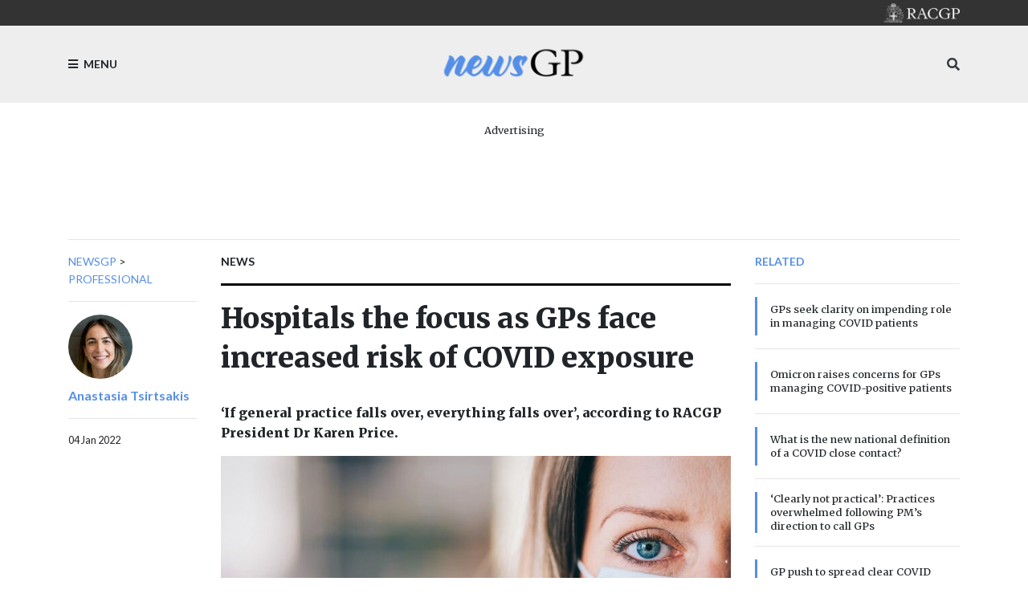

--- FILE ---
content_type: text/html; charset=utf-8
request_url: https://www1.racgp.org.au/newsgp/professional/hospitals-the-focus-as-gps-face-increased-risk-of
body_size: 24829
content:
<!DOCTYPE html PUBLIC "-//W3C//DTD XHTML 1.0 Transitional//EN" "http://www.w3.org/TR/xhtml1/DTD/xhtml1-transitional.dtd">
<html xmlns="http://www.w3.org/1999/xhtml"  lang="en" xml:lang="en">
<head id="head"><title>
	RACGP - Hospitals the focus as GPs face increased risk of COVID exposure
</title><meta http-equiv="content-type" content="text/html; charset=UTF-8" /> 
<meta http-equiv="pragma" content="no-cache" /> 
<meta http-equiv="content-style-type" content="text/css" /> 
<meta http-equiv="content-script-type" content="text/javascript" /> 
<meta charset="UTF-8" /> 
<meta name="robots" content="index, follow" />
<meta name="viewport" content="width=device-width, initial-scale=1, shrink-to-fit=no">
<link rel="stylesheet" href="https://maxcdn.bootstrapcdn.com/bootstrap/4.0.0/css/bootstrap.min.css" integrity="sha384-Gn5384xqQ1aoWXA+058RXPxPg6fy4IWvTNh0E263XmFcJlSAwiGgFAW/dAiS6JXm" crossorigin="anonymous">
<link href="https://fonts.googleapis.com/css?family=Merriweather:400,500,700,900" rel="stylesheet">
<link href="https://fonts.googleapis.com/css?family=Lato:400,500,700,900" rel="stylesheet">
<link rel="stylesheet" href="https://use.fontawesome.com/releases/v5.3.1/css/all.css" integrity="sha384-mzrmE5qonljUremFsqc01SB46JvROS7bZs3IO2EmfFsd15uHvIt+Y8vEf7N7fWAU" crossorigin="anonymous">
<link href="/App_Themes/dist/css/newsGpStyles.min.css" type="text/css" rel="stylesheet" />

<!-- Google Tag Manager -->
<script>(function(w,d,s,l,i){w[l]=w[l]||[];w[l].push({'gtm.start':
new Date().getTime(),event:'gtm.js'});var f=d.getElementsByTagName(s)[0],
j=d.createElement(s),dl=l!='dataLayer'?'&l='+l:'';j.async=true;j.src=
'https://www.googletagmanager.com/gtm.js?id='+i+dl;f.parentNode.insertBefore(j,f);
})(window,document,'script','dataLayer','GTM-NRX6TPM');</script>
<!-- End Google Tag Manager -->


<script src="https://code.jquery.com/jquery-3.2.1.slim.min.js" integrity="sha384-KJ3o2DKtIkvYIK3UENzmM7KCkRr/rE9/Qpg6aAZGJwFDMVNA/GpGFF93hXpG5KkN" crossorigin="anonymous"></script>

<!-- IF Advertising enabled -->

<script async='async' src='https://www.googletagservices.com/tag/js/gpt.js'></script>
<script>
  var googletag = googletag || {};
  googletag.cmd = googletag.cmd || [];
</script>
<script>
 googletag.cmd.push(function() {
    var desktopMapping = googletag.sizeMapping().
        addSize([0, 0], []). // default is hidden
        addSize([768, 120], [728, 90]). // Tablet or larger
        build();

    var tabletMapping = googletag.sizeMapping().
       addSize([0, 0], []). // default is hidden
       addSize([768, 120], [728, 90]). // Tablet or larger
       addSize([980, 690], []). // Desktop or larger
       build();

    var mobileMapping = googletag.sizeMapping().
        addSize([0, 0], []). // default is hidden
        addSize([320, 300], [300, 250]). // Mobile or larger
        addSize([768, 300], []). // Tablet or larger is hidden
        build();    

    var desktopTileMapping = googletag.sizeMapping().
        addSize([0, 0], []). // default is hidden
	addSize([1120, 300], [300, 250]). // Desktop
	build(); 

    var halfPageMapping = googletag.sizeMapping().
        addSize([0, 0], []). // default is hidden
    	addSize([768, 120], [300, 600]). // Tablet or larger
    	build();
   
    var multiSizeMapping = googletag.sizeMapping().
      	addSize([0, 0], []). // default is hidden
      	addSize([320, 300], [300, 250]). // Mobile or larger
      	addSize([768, 300], [728, 90]). // Tablet or larger 
      	addSize([1024, 768], [[970, 250], [728, 90]]). // Desktop or larger 
      	build();

     googletag.defineSlot('/21620509131/NewsGP-Desktop-Multisize', [[300, 250], [728, 90], [970, 90], [970, 250]], 'div-gpt-ad-1639709166978-0')
     	.defineSizeMapping(multiSizeMapping)
     	.addService(googletag.pubads());
     googletag.defineSlot('/21620509131/NewsGP-Top-Tablet-Leaderboard', [728, 90], 'div-gpt-ad-1639709652199-0')
     	.defineSizeMapping(tabletMapping)
     	.addService(googletag.pubads());
     googletag.defineSlot('/21620509131/NewsGp-Top-Mobile', [300, 250], 'div-gpt-ad-1639711889028-0')
     	.defineSizeMapping(mobileMapping)
     	.addService(googletag.pubads());

    googletag.defineSlot('/21620509131/NewsGPMobile1', [300, 250], 'div-gpt-ad-1533599830045-0')
      .defineSizeMapping(mobileMapping)
      .addService(googletag.pubads());
    /*googletag.defineSlot('/21620509131/NewsGPMobile2', [300, 250], 'div-gpt-ad-1533599830045-1')
      .defineSizeMapping(mobileMapping)
      .addService(googletag.pubads());
    googletag.defineSlot('/21620509131/NewsGPMobileSlot3', [300, 250], 'div-gpt-ad-1533599830045-2')
      .defineSizeMapping(mobileMapping)
      .addService(googletag.pubads());*/
    googletag.defineSlot('/21620509131/NewsGPSlot1', [728, 90],'div-gpt-ad-1533599830045-5')
    	.defineSizeMapping(multiSizeMapping)
     	.addService(googletag.pubads());
    googletag.defineSlot('/21620509131/NewsGPSlot2', [728, 90],'div-gpt-ad-1533599830045-3')
     	.defineSizeMapping(multiSizeMapping)
	.addService(googletag.pubads()); 
    googletag.defineSlot('/21620509131/NewsGPSlot3', [728, 90],'div-gpt-ad-1533599830045-4')
     	.defineSizeMapping(multiSizeMapping)
	.addService(googletag.pubads()); 
    googletag.defineSlot('/21620509131/NewsGPSlot4', [728, 90],'div-gpt-ad-1594869169919-0')
     	.defineSizeMapping(multiSizeMapping)
	.addService(googletag.pubads());
    googletag.defineSlot('/21620509131/NEWSGPLEADERBOARD', [728, 90], 'div-gpt-ad-1617243772992-0')
	.defineSizeMapping(desktopMapping)
	.addService(googletag.pubads());
    googletag.defineSlot('/21620509131/NEWSGPLEADERBOARD2', [728, 90], 'div-gpt-ad-1618439398494-0')
	.defineSizeMapping(desktopMapping)
	.addService(googletag.pubads());
    googletag.defineSlot('/21620509131/NEWSGPMOBILE', [300, 250], 'div-gpt-ad-1617243952460-0')
	.defineSizeMapping(mobileMapping)
	.addService(googletag.pubads());
    googletag.defineSlot('/21620509131/NEWSGP-Half-Page', [300, 600], 'div-gpt-ad-1622076437241-0')
	.defineSizeMapping(halfPageMapping)
	.addService(googletag.pubads());

    googletag.pubads().enableSingleRequest();
    googletag.pubads().collapseEmptyDivs();
    googletag.pubads().setTargeting("MembersOnly ", "False ");
    googletag.pubads().setTargeting("PageID ", "63230 ");
    googletag.enableServices();
  });
</script>

<!-- END IF Advertising enabled -->







<meta property="og:url" content="https://www1.racgp.org.au/newsgp/professional/hospitals-the-focus-as-gps-face-increased-risk-of" />
<meta property="og:title" content="newsGP - Hospitals the focus as GPs face increased risk of COVID exposure" />
<meta property="og:description" content="&lsquo;If general practice falls over, everything falls over&rsquo;, according to RACGP President Dr Karen Price." />
<meta property="og:type" content="article" />
<meta property="og:image" content="https://www1.racgp.org.au/getattachment/4083f599-57f4-4083-8382-fd3eeed211af/Hospitals-the-focus-as-GPs-face-increased-risk-of.aspx" />
<meta property="og:site_name" content="NewsGP" />
<meta name="twitter:card" content="summary_large_image" /> 
<link href="https://www1.racgp.org.au/newsgp/professional/hospitals-the-focus-as-gps-face-increased-risk-of?rss=RACGPnewsGPArticles" type="application/rss+xml" rel="alternate" title="RACGP newsGP Articles"/>

<script type="text/javascript">
	//<![CDATA[
$(document).ready(function () {
  var max = 1000;
  var messageArea = $("textarea[name$='txtMessage']");
  messageArea.keyup(function() {
    limitText(this, max);
  });
  messageArea.attr("placeholder", "Enter maximum of " + max + " characters");
});
function limitText(field, maxChar){
  var ref = $(field),
      val = ref.val();
  if ( val.length >= maxChar ){
    ref.val(function() {
      //console.log(val.substr(0, maxChar))
      alert("Maximum length of " + maxChar + " characters reached. Your message will be truncated.");
      return val.substr(0, maxChar);
    });
  }
}
//]]>
</script>
<script type="text/javascript">
	//<![CDATA[
$(document).ready(function () {
  $("[id$='lblEmail']").empty().append("Your email (not published):");
  $("[id$='txtEmailInput']").prop('readonly',true);
  
});

//]]>
</script><link href="/CMSPages/GetResource.ashx?_webparts=677" type="text/css" rel="stylesheet"/>
</head>
<body class="LTR Chrome ENAU ContentBody" >
     <!-- Google Tag Manager (noscript) -->
<noscript><iframe src="https://www.googletagmanager.com/ns.html?id=GTM-NRX6TPM"
height="0" width="0" style="display:none;visibility:hidden"></iframe></noscript>
<!-- End Google Tag Manager (noscript) -->
    <form method="post" action="/newsgp/professional/hospitals-the-focus-as-gps-face-increased-risk-of" onsubmit="javascript:return WebForm_OnSubmit();" id="form">
<div class="aspNetHidden">
<input type="hidden" name="__CMSCsrfToken" id="__CMSCsrfToken" value="PmEJgTG1cpVF6YkKnMIQh0Y7xBnXt2T7aG7ogrlrUiAKZ4bZxfNS4UhW8r+xN+HukC1vBpq3knkCp214DyZCNlqMv4U=" />
<input type="hidden" name="__EVENTTARGET" id="__EVENTTARGET" value="" />
<input type="hidden" name="__EVENTARGUMENT" id="__EVENTARGUMENT" value="" />

</div>

<script type="text/javascript">
//<![CDATA[
var theForm = document.forms['form'];
if (!theForm) {
    theForm = document.form;
}
function __doPostBack(eventTarget, eventArgument) {
    if (!theForm.onsubmit || (theForm.onsubmit() != false)) {
        theForm.__EVENTTARGET.value = eventTarget;
        theForm.__EVENTARGUMENT.value = eventArgument;
        theForm.submit();
    }
}
//]]>
</script>


<script src="/WebResource.axd?d=VLk0a9ZZGrMlH2EgkD5gH2pxn1IJtIQJn9ixPmPl5jEHcHWDupD5QdQWAjU0Ytxh6QU1UH3ut9uyDW0_CoHCQavSbWE1&amp;t=638901896248157332" type="text/javascript"></script>

<input type="hidden" name="lng" id="lng" value="en-AU" />
<script src="/CMSPages/GetResource.ashx?scriptfile=%7e%2fCMSScripts%2fWebServiceCall.js" type="text/javascript"></script>
<script type="text/javascript">
	//<![CDATA[

function PM_Postback(param) { if (window.top.HideScreenLockWarningAndSync) { window.top.HideScreenLockWarningAndSync(3480); } if(window.CMSContentManager) { CMSContentManager.allowSubmit = true; }; __doPostBack('m$am',param); }
function PM_Callback(param, callback, ctx) { if (window.top.HideScreenLockWarningAndSync) { window.top.HideScreenLockWarningAndSync(3480); }if (window.CMSContentManager) { CMSContentManager.storeContentChangedStatus(); };WebForm_DoCallback('m$am',param,callback,ctx,null,true); }
//]]>
</script>
<script type="text/javascript">
	//<![CDATA[
function RefreshBoardList(filterParams){__doPostBack('p$lt$ctl02$pageplaceholderContent$p$lt$ctl05$CommentsMessageBoard$msgBoard$btnRefresh','')}
//]]>
</script>
<script type="text/javascript">
	//<![CDATA[
function modalDialog(url, name, width, height, otherParams, noWopener, forceModal, forceNewWindow, setTitle) {
    
    // Header and footer is greater than before, increase window size accordingly
    if (typeof(height) === "number") {
        height += 66;
    }

    // Set default parameter values
    if (setTitle == undefined) {
        setTitle = true;
    }
    if (forceModal == undefined) {
        forceModal = true;
    }
    if (otherParams == undefined) {
        otherParams = {
            toolbar: false,
            directories: false,
            menubar: false,
            modal: true,
            dependent: true,
            resizable: true
        };
    }

    var advanced = false;
    try {
        advanced = window.top.AdvancedModalDialogs;
    } catch (err) {
    }

    if (advanced && !forceNewWindow) {
        window.top.advancedModal(url, name, width, height, otherParams, noWopener, forceModal, setTitle, this);
    }
    else {
        var dHeight = height;
        var dWidth = width;
        if (width.toString().indexOf('%') != -1) {
            dWidth = Math.round(screen.width * parseInt(width, 10) / 100);
        }
        if (height.toString().indexOf('%') != -1) {
            dHeight = Math.round(screen.height * parseInt(height, 10) / 100);
        }

        var oWindow = window.open(url, name, 'width=' + dWidth + ',height=' + dHeight + ',' + otherParams);
        if (oWindow) {
            oWindow.opener = this;
            oWindow.focus();
        }
    }
}
//]]>
</script>
<script type="text/javascript">
	//<![CDATA[
function ConfirmDelete(){ return confirm('Are you sure you want to delete the selected item?');}
//]]>
</script>
<script src="/ScriptResource.axd?d=XMj3LQLC_HiyViixEYoDp-T_edoVRXtLFZnoB0ybRCALFBNpNzHz-d_3-OmXdH5wUu-WH4aBloN3mefNhy46d9fCz-8DUZ7cE99uExCDDiZFTtZW7KZiLcWASziAi8LXGgs5Bqt2linptvJGjgioO9TCP2o1&amp;t=5c0e0825" type="text/javascript"></script>
<script src="/ScriptResource.axd?d=ydhLVNKC-QD6Vo7X-jfPlj02JVx3DI4MED0QK4twLDT2HlsagHh9ac0r_ASQfkFppiBg9DMGSiSnmNYJs-EhmudUAowzYPaNBmnC2d8poic4qlQmXg6cMYrjOJxT6rsVRTWnEkHJ18wK_Vzy9kktJR1OUhzFtQBC2Fi37zIIDwexOmRw0&amp;t=5c0e0825" type="text/javascript"></script>
<script src="/ScriptResource.axd?d=0MxkQAL0aw0LKmOl2-qfc2jm4qdVi7OpTNGkR6EJH2gwV-by679OheUATuFm98C0LoipF1CzGRCIpt8nr6wCidsiBdlMwGEGrkWiyLi0cyMx57W8DrxKaNZKPXqgUSzF78MWJw2&amp;t=27679117" type="text/javascript"></script>
<script src="/ScriptResource.axd?d=jE-UvJuHHbq0EfmZwXuvl5mcYqSBn9jgp_u9RhesjOwVla49y-2U3drrAEmRQaFCjMFj46TKKyOFUdkrluFLn7h6sLryUCV_bGXHan5ExANmsbFk0&amp;t=27679117" type="text/javascript"></script>
<script src="/ScriptResource.axd?d=t-X9xqAy2n48CEpPiB_wcFYaExHjH7Fhc8jb6aUoJ0u1rbHq9i4DV8aRjw0r9hWrjnGIyLFzcmuhyK4PnsCx-FOD-ZObvri4XfX53nJR66bWtCro0&amp;t=27679117" type="text/javascript"></script>
<script src="/ScriptResource.axd?d=tFnhUHEQzh8GUpQbwHW1scHn-3ccd4bsJEFRgSIjbr9wJ2SrJVNGuhR1zZF-7r0jBgQKekfJoK4P4Shj7e-KvwqKsxZ2jumFrNcIOaxMzS0q_VHn0&amp;t=27679117" type="text/javascript"></script>
<script src="/ScriptResource.axd?d=OJnOsjDvciRC96i-kUc_bPn6voFFJZg5REIRoEZs5gePypN9HOITSiDTPDMuEJyLXnV2j5S_xZuFZumRKFtUV8Y5xctZyL-P8dnU63aYDxYU9QaXMruhkF2WC3xaae8RiPmEIw2&amp;t=27679117" type="text/javascript"></script>
<script type="text/javascript">
	//<![CDATA[

var CMS = CMS || {};
CMS.Application = {
  "language": "en",
  "imagesUrl": "/CMSPages/GetResource.ashx?image=%5bImages.zip%5d%2f",
  "isDebuggingEnabled": false,
  "applicationUrl": "/",
  "isDialog": false,
  "isRTL": "false"
};

//]]>
</script>
<script type="text/javascript">
//<![CDATA[
function WebForm_OnSubmit() {
null;
return true;
}
//]]>
</script>

<div class="aspNetHidden">

	<input type="hidden" name="__VIEWSTATEGENERATOR" id="__VIEWSTATEGENERATOR" value="A5343185" />
	<input type="hidden" name="__SCROLLPOSITIONX" id="__SCROLLPOSITIONX" value="0" />
	<input type="hidden" name="__SCROLLPOSITIONY" id="__SCROLLPOSITIONY" value="0" />
</div>
    <script type="text/javascript">
//<![CDATA[
Sys.WebForms.PageRequestManager._initialize('manScript', 'form', ['tp$lt$ctl02$pageplaceholderContent$p$lt$ctl03$RACGPPoll1$sys_pnlUpdate','','tp$lt$ctl02$pageplaceholderContent$p$lt$ctl04$RACGPPoll$sys_pnlUpdate','','tctxM',''], ['p$lt$ctl02$pageplaceholderContent$p$lt$ctl03$RACGPPoll1','','p$lt$ctl02$pageplaceholderContent$p$lt$ctl04$RACGPPoll',''], [], 90, '');
//]]>
</script>

    <div id="ctxM">

</div>
    
<div class="bg-c2 pt-5 ft2 main-menu slideout-menu text-uppercase" id="menu">
  <nav>
    
	<ul id="menuElem">
		<li>
			<a href="/newsgp/home">Home</a>
		</li>
		<li>
			<a href="/newsgp/about">About</a>
		</li>
		<li>
			<a href="/newsgp/clinical">Clinical</a>
		</li>
		<li>
			<a href="/newsgp/authors">Authors</a>
		</li>
		<li>
			<a href="/newsgp/most-read">Most read this year</a>
		</li>
		<li>
			<a href="/newsgp/gp-opinion">GP Opinion</a>
		</li>
		<li>
			<a href="/newsgp/videos-podcasts">Videos &amp; Podcasts</a>
		</li>
		<li class="Highlighted">
			<a href="/newsgp/professional">Professional</a>
		</li>
		<li>
			<a href="/newsgp/comments-policy">Comments policy</a>
		</li>
		<li>
			<a href="/newsgp/racgp">RACGP</a>
		</li>
		<li>
			<a href="/newsgp/poll">poll</a>
		</li>

	</ul>



  </nav>
</div>
<div id="panel">
  <header>
    <div class="bg-dk pt-1 pb-1 text-right">
      <div class="container"><div class="logo sm"><a href="/"><img src="/RACGP/media/RACGP-template/RACGP-logo-newsgp.png" /></a></div></div>
    </div>
    <div class="bg-lt pt-3 pb-3">
      <div class="container">
        <div class="row">
          <div class="col-3"><div class="menu-toggle d-flex h-100 text-medium"><a class="align-self-center ft2 text-uppercase"><i class="fa fa-bars mr-1"></i> Menu</a></div></div>
          <div class="col-6"><span class="logo d-flex h-100 justify-content-center"><a href="/newsGP/"><img src="/RACGP/media/newsGP/logo_200.png" class="img-fluid align-self-center" /></a></span></div>
          <div class="col-3 align-self-center">
            <div class="h-100  text-right">
              <span class="align-self-center">
                <a class="text-dark" data-toggle="collapse" href="#mobileSearch" aria-expanded="false" aria-controls="mobileSearch"><i class="fa fa-search"></i></a>
              </span> 
            </div>
          </div>
        </div>
        <div class="search w-100 collapse" id="mobileSearch">
          <hr>
          <div id="p_lt_ctl01_ssbNewsGP1_pnlSearch" class="searchBox" onkeypress="javascript:return WebForm_FireDefaultButton(event, &#39;p_lt_ctl01_ssbNewsGP1_btnImageButton&#39;)">
	
    <label for="p_lt_ctl01_ssbNewsGP1_txtWord" id="p_lt_ctl01_ssbNewsGP1_lblSearch">Search for:</label>
    <input type="hidden" name="p$lt$ctl01$ssbNewsGP1$txtWord_exWatermark_ClientState" id="p_lt_ctl01_ssbNewsGP1_txtWord_exWatermark_ClientState" /><input name="p$lt$ctl01$ssbNewsGP1$txtWord" type="text" maxlength="1000" id="p_lt_ctl01_ssbNewsGP1_txtWord" class="form-control" />
    
    <input type="image" name="p$lt$ctl01$ssbNewsGP1$btnImageButton" id="p_lt_ctl01_ssbNewsGP1_btnImageButton" alt="Search" />
    <div id="p_lt_ctl01_ssbNewsGP1_pnlPredictiveResultsHolder" class="predictiveSearchHolder">

	</div>

</div>

        </div>
      </div>
    </div>  
  </header>
  <main role="main">
    

  <section>
            <div class="container mb-2 mb-lg-3">
                <div class="text-center mt-4">
<div class="w-100 d-flex flex-column  align-items-center pb-3">
<p class="text-center small mb-1">Advertising</p><!-- /21620509131/NewsGp-Top-Mobile Just for mobile screens -->
<div id="div-gpt-ad-1639711889028-0" style="min-width: 300px; min-height: 250px;" class="d-block d-md-none">
  <script type="text/javascript">
    googletag.cmd.push(function() { googletag.display('div-gpt-ad-1639711889028-0'); });
  </script>
</div>

<!-- /21620509131/NewsGP-Top-Tablet-Leaderboard This is for medium screens that are too narrow for billboards and superleaderboards -->
<div id="div-gpt-ad-1639709652199-0" style="min-width: 728px; min-height: 90px;" class="d-none d-md-block d-lg-none">
  <script type="text/javascript">
    googletag.cmd.push(function() { googletag.display('div-gpt-ad-1639709652199-0'); });
  </script>
</div>

<!-- /21620509131/NewsGP-Desktop-Multisize This is for large screens that can handle billboards and superleaderboards  -->
<div id="div-gpt-ad-1639709166978-0" style="min-width: 728px; min-height: 90px;" class="d-none d-lg-block">
  <script type="text/javascript">
    googletag.cmd.push(function() { googletag.display('div-gpt-ad-1639709166978-0'); });
  </script>
</div></div></div>
                <hr />
            </div>
</section>

<div class="container">
  <div class="row">
    <div class="col-lg-2 d-none d-lg-block ">
 <div class="ft2 text-medium text-uppercase">
                        <nav aria-label="breadcrumb">                   <a href="/newsgp" class="CMSBreadCrumbsLink">newsGP</a> &gt; <a href="/newsgp/professional" class="CMSBreadCrumbsLink">Professional</a> 
</nav>
</div>
<hr> <a href="/newsgp/authors/anastasia-tsirtsakis">
<img class='circle sm' alt='84a289e7-1f73-4615-bbaf-8db021f559fd' src='/getattachment/84a289e7-1f73-4615-bbaf-8db021f559fd/Anastasia-Tsirtsakis.aspx?maxsidesize=100' border='0' />
</a>
   <p class="pt-2 font-weight-bold"> <a class="ft2" href="/newsgp/authors/anastasia-tsirtsakis"> Anastasia
  Tsirtsakis </a> </p>  
<hr />


<div class="ft2 small">
04 Jan 2022</div></div>
    <div class="col-lg-7">


<span class="ft2 font-weight-bold text-medium text-uppercase">
    News</span>
<hr class="thick dk" />
<h1>
    Hospitals the focus as GPs face increased risk of COVID exposure
</h1>
<div class="row">
    <div class="col-md-5 d-lg-none order-md-0">
        <hr />
        <p class="font-weight-bold">
          <a href="" class="ft2">Anastasia Tsirtsakis</a>
        </p>
        <hr />
        <div class="pb-4">
            <div class="small pb-2">
                4/01/2022 4:54:32 PM
            </div>
        </div>
    </div>
    <div class="col-md-7 col-lg order-md-1">
        <p class="h6 pt-4 pb-2">
            &lsquo;If general practice falls over, everything falls over&rsquo;, according to RACGP President Dr Karen Price.
        </p>
    </div>
</div>
<figure class="rsp-img">
    <img alt="Close up of a healthcare worker wearing a mask." src="/getattachment/31a04a7b-776d-4c33-a7c6-aa1442286fae/attachment.aspx" />
    <figcaption class="text-muted pt-2 small ft2">
        GPs are continuing to call for access to fit-tested P2/N95 masks.
    </figcaption>
</figure>
<hr>
<p>
    <a href="https://www.theguardian.com/australia-news/2021/dec/21/covid-update-victoria-flags-reintroducing-common-sense-masks-after-act-mandates-them-indoors">It had been predicted</a> that with the emergence of the highly transmissible Omicron variant and the easing of public health measures that COVID-19 infection rates could quickly escalate to numbers previously unimagined in Australia.<br />
&nbsp;<br />
And they certainly have.<br />
&nbsp;<br />
With the increased movement of people over the holiday period, Australia is setting new records on a daily basis:
<ul>
	<li>35,325 cases on 1 January</li>
	<li>32,347 cases on 2 January</li>
	<li>37,224 cases on 3 January</li>
	<li>47,799 cases on 4 January&nbsp;</li>
</ul>
While all emerging evidence points to the new variant appearing to result in less severe illness, the national focus has been on <a href="https://www.smh.com.au/national/nsw/hospitals-under-pressure-from-covid-positive-in-need-of-other-care-20220103-p59lld.html">hospitals buckling under pressure</a> of increasing numbers of COVID patients.<br />
&nbsp;<br />
<a href="/newsgp/professional/gps-seek-clarity-on-impending-role-in-managing-cov">But as GPs anticipated in October 2021</a>, general practice is now bearing the brunt of these predominantly mild-to-moderate cases &ndash; while also managing vaccine booster delivery and preparing to immunise <a href="/newsgp/clinical/covid-vaccination-for-children-aged-5-11-to-begin">children aged 5&ndash;11 from next week</a> while many staff are still on leave.<br />
&nbsp;<br />
Although RACGP President Dr Karen Price acknowledges the very real challenges being faced by hospitals, she indicated that ignoring the issues in primary care is shortsighted.<br />
&nbsp;<br />
&lsquo;For most people, it&rsquo;s a mild illness and we can thank our vaccination program for that. But it puts an extraordinary burden on primary care and community health care,&rsquo; she told <em>newsGP</em>.<br />
&nbsp;<br />
&lsquo;So there&rsquo;s a huge cohort of COVID-positive patients in the community needing some degree of medical help and guidance.&rsquo;<br />
&nbsp;<br />
With as many as<a> one in five people undergoing a PCR test in Victoria returning a positive result</a>, the state&rsquo;s COVID-19 Commander Jeroen Weimar <a href="https://www.9news.com.au/national/coronavirus-victoria-updates-new-case-numbers-aged-care-staff-rule-changes-cases-keep-rising/4e04d514-7d5c-4d0f-8ffa-00f218a3b6b6">said</a> it can be assumed a symptomatic person is &lsquo;probably COVID-positive&rsquo;.<br />
&nbsp;<br />
But according to Dr Price, the combination of <a href="/newsgp/clinical/new-national-definition-of-covid-close-contact">narrowing eligibility for a PCR test</a> and a <a href="https://www.abc.net.au/news/2022-01-04/covid-testing-queue-test-results-stories-shared-pcr/100737438">national scarcity of rapid antigen tests</a> means the reality of undiagnosed people in the community is a major concern for GPs, who are being given little support in the way of PPE and rapid tests.<br />
&nbsp;<br />
&lsquo;We&rsquo;re in a very resource-constrained health emergency &ndash; and I do not say &ldquo;emergency&rdquo; lightly &ndash; but we&rsquo;ve got to make sure the health system still goes on,&rsquo; she said.<br />
&nbsp;<br />
&lsquo;In most cases, I&rsquo;ve seen GPs accessing [PPE and tests] privately.&rsquo;<br />
&nbsp;<br />
Queensland GP Dr Kat McLean, who has <a href="/newsgp/clinical/australia-s-most-stringent-ppe-recommendations-jus">long been a vocal advocate for adequate PPE</a> for GPs, has the same concerns.<br />
&nbsp;<br />
&lsquo;Access to fit tested P2/N95 still out of reach of so many Australian GPs,&rsquo; <a href="https://twitter.com/drkatmclean/status/1477217969394515968">she tweeted</a>.&nbsp;<br />
&nbsp;<br />
&lsquo;More needs to be done. Feel as though I&rsquo;ve been shouting into the void on this.&rsquo;<br />
&nbsp;<br />
Dr Price said that while some Primary Health Networks (PHNs) had stepped up to offer mask fit-testing, there is no uniform approach. Meanwhile, when it comes to accessing PPE, practices willing to see COVID-positive patients in person have been directed to their PHN, though Dr Price said the experience on the ground tells a different story.<br />
&nbsp;<br />
She said the current reality means many GPs will come face-to-face with COVID-positive patients whether they are willing to or not.<br />
&nbsp;<br />
&lsquo;And this is the challenge, particularly for doctors who&rsquo;ve got immune conditions themselves or who may have &hellip; a high-risk family member,&rsquo; she said.<br />
&nbsp;<br />
&lsquo;So all doctors should take precautions and they must look after their own wellbeing right now because we&rsquo;re going to need to keep going for a few months, yet I think.&rsquo;<br />
&nbsp;<br />
Prominent Melbourne GP Professor Kerryn Phelps <a href="https://twitter.com/drkerrynphelps/status/1477226501439324161">took to Twitter</a> to express her frustration over the lack of support for the sector, saying &lsquo;Australian GPs &hellip; need supplies of RATs to keep working safely&rsquo;.<br />
&nbsp;<br />
A practice staff member, identifying on Twitter as Angie Walkan, said her practice ordered rapid antigen tests before Christmas at a cost of $6500 for 20 boxes.<br />
&nbsp;
<blockquote class="twitter-tweet">
<p dir="ltr" lang="en">We are among the few practices in our area who ordered <a href="https://twitter.com/hashtag/RATS?src=hash&amp;ref_src=twsrc%5Etfw">#RATS</a> in advance of X-mas. We thought we may have been excessive...$6500 for 20 boxes.<br />
<br />
We&#39;ll never recoup that money but we may well keep our team safe. For a short time at least.</p>
&mdash; Angie_Walkan (@Angie_Walkan) <a href="https://twitter.com/Angie_Walkan/status/1477233782239285249?ref_src=twsrc%5Etfw">January 1, 2022</a></blockquote>
<script async src="https://platform.twitter.com/widgets.js" charset="utf-8" type="text/javascript"></script>Dr Price has asked the Federal Government to consider the delivery of rapid antigen testing through general practice, and she anticipates further clarity following the National Cabinet meeting scheduled for Wednesday 5 January.<br />
&nbsp;<br />
She also said, however, that recent conversations with the Department of Health had indicated that the emergence of Omicron globally had put pressure on international testing supplies, and that it would likely &lsquo;resolve towards the end of the month&rsquo;.<br />
&nbsp;<br />
But even if that eventuates, Dr Price said Australia will have to be &lsquo;clever&rsquo; with its resources to ensure those who are most vulnerable have access.<br />
&nbsp;<br />
&lsquo;We can&rsquo;t have 25 million people doing a rapid antigen test every day. We&rsquo;ve got to use them for clinical indications and for people going to see grandma in aged care and so forth &hellip; because we are resource-constrained,&rsquo; she said.<br />
&nbsp;<br />
&lsquo;It&rsquo;s a bit like the toilet paper: we can&rsquo;t have people hoarding resources when we&rsquo;ve got people who are really vulnerable. So I would expect some kind of rubric around how you can access the rapid antigen tests.&rsquo;<br />
&nbsp;<br />
To help adequately address the rapidly unfolding crisis, Dr Price said continued funding of telehealth is a big win, and while she praised the Federal Government&rsquo;s decision <a href="/newsgp/professional/doh-heeds-racgp-advice-and-defers-new-30-20-phone">to remove the 30/20 rule</a> as &lsquo;really sensible&rsquo;, longer Level C telehealth consults are still needed.<br />
&nbsp;<br />
&lsquo;We do need it because patients are anxious, and it can take a lot of time because you might be dealing with multiple people in a household and all sorts of complicated social situations that you need to manage,&rsquo; Dr Price said.<br />
&nbsp;<br />
&lsquo;A longer telehealth consult would be a great plus to take some of the strain out of the system.&rsquo;<br />
&nbsp;<br />
Regardless, it remains clear that there is still a long road ahead to get the pandemic under control.<br />
&nbsp;<br />
Dr Price says the current crisis comes back to the need for an integrated health system, one backed by the Federal Government 10-Year Primary Care Plan.<br />
&nbsp;<br />
&lsquo;What we&rsquo;ve seen is that at times, the fragmentation of the health system &ndash; that means the federal&ndash;state challenges of seeing a health system only in parts &ndash; has created difficulties,&rsquo; she said. &nbsp;<br />
&nbsp;<br />
&lsquo;If we don&rsquo;t see the health system as a whole, we&rsquo;re going to make the same mistakes again and again.<br />
&nbsp;<br />
&lsquo;If general practice falls over, everything falls over.&rsquo;<br />
&nbsp;<br />
<em>Log in below to join the conversation.</em>
</p>

<!-- Do we need the date?????  4/01/2022 4:54:32 PM-->

<hr />
<p>
    <a href='/newsgp/allnews?tagname=COVID-19' class='bdg bdg-pr bdg-lg mb-1 text-white'>COVID-19</a> <a href='/newsgp/allnews?tagname=Omicron' class='bdg bdg-pr bdg-lg mb-1 text-white'>Omicron</a> <a href='/newsgp/allnews?tagname=PPE' class='bdg bdg-pr bdg-lg mb-1 text-white'>PPE</a> <a href='/newsgp/allnews?tagname=rapid antigen tests' class='bdg bdg-pr bdg-lg mb-1 text-white'>rapid antigen tests</a> <a href='/newsgp/allnews?tagname=telehealth' class='bdg bdg-pr bdg-lg mb-1 text-white'>telehealth</a> <a href='/newsgp/allnews?tagname=vaccination' class='bdg bdg-pr bdg-lg mb-1 text-white'>vaccination</a> 
</p>
<hr />
<div class="d-block d-lg-none mb-4"><div id="p_lt_ctl02_pageplaceholderContent_p_lt_ctl03_RACGPPoll1_sys_pnlUpdate">
	<div id="p_lt_ctl02_pageplaceholderContent_p_lt_ctl03_RACGPPoll1_plcUp_viewPoll_pnlControl" class="PollControl" onkeypress="javascript:return WebForm_FireDefaultButton(event, &#39;p_lt_ctl02_pageplaceholderContent_p_lt_ctl03_RACGPPoll1_plcUp_viewPoll_btnVote&#39;)">
		
    <span id="p_lt_ctl02_pageplaceholderContent_p_lt_ctl03_RACGPPoll1_plcUp_viewPoll_lblTitle" class="PollTitle">newsGP weekly poll</span>
    <span id="p_lt_ctl02_pageplaceholderContent_p_lt_ctl03_RACGPPoll1_plcUp_viewPoll_lblQuestion" class="PollQuestion">Do you ever use the Pay Doctor Via Claimant (PDVC) cheque system when billing patients?</span>
    
    <div id="p_lt_ctl02_pageplaceholderContent_p_lt_ctl03_RACGPPoll1_plcUp_viewPoll_pnlAnswer" class="PollAnswers">
			<table cellpadding="0" cellspacing="0" width="100%"><tr><td class="PollAnswer" colspan="2"><span class="PollAnswerRadio radio"><input id="p_lt_ctl02_pageplaceholderContent_p_lt_ctl03_RACGPPoll1_plcUp_viewPoll_rad1071" type="radio" name="p$lt$ctl02$pageplaceholderContent$p$lt$ctl03$RACGPPoll1$plcUp$viewPoll$NewsGPWeeklyPoll_233Group" value="rad1071" /><label for="p_lt_ctl02_pageplaceholderContent_p_lt_ctl03_RACGPPoll1_plcUp_viewPoll_rad1071">Yes</label></span></td></tr><tr><td style="width: 100%;"><div class="PollGraph"><div class="PollGraph0" style="width:5%">&nbsp;</div></div></td><td style="white-space: nowrap;" class="PollCount">4%</td></tr><tr><td class="PollAnswer" colspan="2"><span class="PollAnswerRadio radio"><input id="p_lt_ctl02_pageplaceholderContent_p_lt_ctl03_RACGPPoll1_plcUp_viewPoll_rad1072" type="radio" name="p$lt$ctl02$pageplaceholderContent$p$lt$ctl03$RACGPPoll1$plcUp$viewPoll$NewsGPWeeklyPoll_233Group" value="rad1072" /><label for="p_lt_ctl02_pageplaceholderContent_p_lt_ctl03_RACGPPoll1_plcUp_viewPoll_rad1072">No</label></span></td></tr><tr><td style="width: 100%;"><div class="PollGraph"><div class="PollGraph1" style="width:100%">&nbsp;</div></div></td><td style="white-space: nowrap;" class="PollCount">78%</td></tr><tr><td class="PollAnswer" colspan="2"><span class="PollAnswerRadio radio"><input id="p_lt_ctl02_pageplaceholderContent_p_lt_ctl03_RACGPPoll1_plcUp_viewPoll_rad1073" type="radio" name="p$lt$ctl02$pageplaceholderContent$p$lt$ctl03$RACGPPoll1$plcUp$viewPoll$NewsGPWeeklyPoll_233Group" value="rad1073" /><label for="p_lt_ctl02_pageplaceholderContent_p_lt_ctl03_RACGPPoll1_plcUp_viewPoll_rad1073">Unsure</label></span></td></tr><tr><td style="width: 100%;"><div class="PollGraph"><div class="PollGraph2" style="width:21%">&nbsp;</div></div></td><td style="white-space: nowrap;" class="PollCount">17%</td></tr></table>
		</div>
    
    <div id="p_lt_ctl02_pageplaceholderContent_p_lt_ctl03_RACGPPoll1_plcUp_viewPoll_pnlFooter" class="PollFooter">
			
        <input type="submit" name="p$lt$ctl02$pageplaceholderContent$p$lt$ctl03$RACGPPoll1$plcUp$viewPoll$btnVote" value="Vote" id="p_lt_ctl02_pageplaceholderContent_p_lt_ctl03_RACGPPoll1_plcUp_viewPoll_btnVote" class="PollVoteButton btn btn-default" />
    
		</div>

	</div>

</div></div></div>

    <div class="col-lg-3 d-none d-lg-block">
                    <span class="hdn ft2 font-weight-bold c-pr text-medium text-uppercase">Related</span>
                    <hr />
<div class="list-object sm mt-3 bdr bdr-pr d-flex">
  <article class="align-self-center">
    <h1>
      <a href="/newsgp/professional/gps-seek-clarity-on-impending-role-in-managing-cov">GPs seek clarity on impending role in managing COVID patients</a>
    </h1>
  </article>
</div>
<hr>
<div class="list-object sm mt-3 bdr bdr-pr d-flex">
  <article class="align-self-center">
    <h1>
      <a href="/newsgp/professional/omicron-raises-concerns-for-gps-managing-covid-pos">Omicron raises concerns for GPs managing COVID-positive patients</a>
    </h1>
  </article>
</div>
<hr>
<div class="list-object sm mt-3 bdr bdr-pr d-flex">
  <article class="align-self-center">
    <h1>
      <a href="/newsgp/clinical/new-national-definition-of-covid-close-contact">What is the new national definition of a COVID close contact?</a>
    </h1>
  </article>
</div>
<hr>


<div class="list-object sm mt-3 bdr bdr-pr d-flex">
  <article class="align-self-center">
    <h1>
      <a href="/newsgp/professional/clearly-not-practical-practices-overwhelmed-follow">‘Clearly not practical’: Practices overwhelmed following PM’s direction to call GPs</a>
    </h1>
  </article>
</div>
<hr>
<div class="list-object sm mt-3 bdr bdr-pr d-flex">
  <article class="align-self-center">
    <h1>
      <a href="/newsgp/professional/gp-push-to-spread-clear-covid-messaging">GP push to spread clear COVID messaging</a>
    </h1>
  </article>
</div>
<hr>
<div class="list-object sm mt-3 bdr bdr-pr d-flex">
  <article class="align-self-center">
    <h1>
      <a href="/newsgp/clinical/gps-crying-out-for-clear-clinical-covid-pathways">GPs ‘crying out’ for clear clinical COVID pathways</a>
    </h1>
  </article>
</div>
<hr>

<div class="mb-3"><div id="p_lt_ctl02_pageplaceholderContent_p_lt_ctl04_RACGPPoll_sys_pnlUpdate">
	<div id="p_lt_ctl02_pageplaceholderContent_p_lt_ctl04_RACGPPoll_plcUp_viewPoll_pnlControl" class="PollControl" onkeypress="javascript:return WebForm_FireDefaultButton(event, &#39;p_lt_ctl02_pageplaceholderContent_p_lt_ctl04_RACGPPoll_plcUp_viewPoll_btnVote&#39;)">
		
    <span id="p_lt_ctl02_pageplaceholderContent_p_lt_ctl04_RACGPPoll_plcUp_viewPoll_lblTitle" class="PollTitle">newsGP weekly poll</span>
    <span id="p_lt_ctl02_pageplaceholderContent_p_lt_ctl04_RACGPPoll_plcUp_viewPoll_lblQuestion" class="PollQuestion">Do you ever use the Pay Doctor Via Claimant (PDVC) cheque system when billing patients?</span>
    
    <div id="p_lt_ctl02_pageplaceholderContent_p_lt_ctl04_RACGPPoll_plcUp_viewPoll_pnlAnswer" class="PollAnswers">
			<table cellpadding="0" cellspacing="0" width="100%"><tr><td class="PollAnswer" colspan="2"><span class="PollAnswerRadio radio"><input id="p_lt_ctl02_pageplaceholderContent_p_lt_ctl04_RACGPPoll_plcUp_viewPoll_rad1071" type="radio" name="p$lt$ctl02$pageplaceholderContent$p$lt$ctl04$RACGPPoll$plcUp$viewPoll$NewsGPWeeklyPoll_233Group" value="rad1071" /><label for="p_lt_ctl02_pageplaceholderContent_p_lt_ctl04_RACGPPoll_plcUp_viewPoll_rad1071">Yes</label></span></td></tr><tr><td class="PollAnswer" colspan="2"><span class="PollAnswerRadio radio"><input id="p_lt_ctl02_pageplaceholderContent_p_lt_ctl04_RACGPPoll_plcUp_viewPoll_rad1072" type="radio" name="p$lt$ctl02$pageplaceholderContent$p$lt$ctl04$RACGPPoll$plcUp$viewPoll$NewsGPWeeklyPoll_233Group" value="rad1072" /><label for="p_lt_ctl02_pageplaceholderContent_p_lt_ctl04_RACGPPoll_plcUp_viewPoll_rad1072">No</label></span></td></tr><tr><td class="PollAnswer" colspan="2"><span class="PollAnswerRadio radio"><input id="p_lt_ctl02_pageplaceholderContent_p_lt_ctl04_RACGPPoll_plcUp_viewPoll_rad1073" type="radio" name="p$lt$ctl02$pageplaceholderContent$p$lt$ctl04$RACGPPoll$plcUp$viewPoll$NewsGPWeeklyPoll_233Group" value="rad1073" /><label for="p_lt_ctl02_pageplaceholderContent_p_lt_ctl04_RACGPPoll_plcUp_viewPoll_rad1073">Unsure</label></span></td></tr></table>
		</div>
    
    <div id="p_lt_ctl02_pageplaceholderContent_p_lt_ctl04_RACGPPoll_plcUp_viewPoll_pnlFooter" class="PollFooter">
			
        <input type="submit" name="p$lt$ctl02$pageplaceholderContent$p$lt$ctl04$RACGPPoll$plcUp$viewPoll$btnVote" value="Vote" id="p_lt_ctl02_pageplaceholderContent_p_lt_ctl04_RACGPPoll_plcUp_viewPoll_btnVote" class="PollVoteButton btn btn-default" />
    
		</div>

	</div>

</div></div><div class="w-100  pb-3 d-flex flex-column" style="position:sticky; top:30px"><p class="text-center small mb-1">Advertising</p><!-- /21620509131/NEWSGP-Half-Page -->
<div id="div-gpt-ad-1622076437241-0" style="min-width: 300px; min-height: 600px;"><script type="text/javascript">
    googletag.cmd.push(function() { googletag.display('div-gpt-ad-1622076437241-0'); });
  </script></div>
</div></div>
  </div>
</div>
<section>
<div class="container">   <div class="w-100 d-flex flex-column  align-items-center pb-3"><p class="text-center small mb-1">Advertising</p><!-- /21620509131/NewsGPSlot2 -->
<div id="div-gpt-ad-1533599830045-3" style="min-height:90px; width:728px;max-width:100%; margin-bottom: 20px;text-align:center"><script type="text/javascript">
          googletag.cmd.push(function() { googletag.display('div-gpt-ad-1533599830045-3'); });
        </script></div>
<!-- /21620509131/NewsGPMobile2 -->

<div id="div-gpt-ad-1533599830045-1" style="height:250px; width:300px;margin-top:20px"><script type="text/javascript">
          googletag.cmd.push(function() { googletag.display('div-gpt-ad-1533599830045-1'); });
        </script>
<div>&nbsp;</div>
</div>
</div><div class="row">
<div class="col-lg-2 d-none d-lg-block ">
</div>
<div class="col-12 col-lg-7 ft2">
<hr>
    
  <p>
    <a class="btn btn-primary" href="/login?returnurl=/newsGP/Professional/Hospitals-the-focus-as-GPs-face-increased-risk-of">Login to comment</a>
  </p>




<div class="CommentDetail">
  
  <table width="100%">
    <tr>
      <td>
        <p class="pmt-4">
          Dr Aline Suan Lin Smith                
           &nbsp;&nbsp;<span class="font-weight-bold small">5/01/2022 8:24:28 AM</span>
        </p>
      </td>
    </tr>
    <tr>
      
    </tr>
    <tr>
      <td>
        <p class="pt-3">
		I support free RATs for GP practices, this has been the case in NSW health to test their patients and staff. Why are GPs not prioritised as front line still ? We are responsible for not only our staff but incredible number of vulnerable patients, I want to know I am negative before seeing my elderly, home visit my disabled, etc. I&#39;m still keen to provide F2F but with omicron circulating, lack of PPE and no fit testing of mask in my PHN still, I am in the vulnerable age group, so what should I do? <br />I echo the last sentance, ‘If general practice falls over, everything falls over.’
          </p>
    
          </td>
            </tr>
            
            <tr>
              <td class="CommentAction TextRight">
                
<div class="BoardMessageDetail">
    <div class="ButtonPadding">
        
        
        
        
    </div>
</div>

              </td>
            </tr>
            <tr>
              <td class="CommentAction TextRight">
                
 
                 <hr/>
              </td>
            </tr>
          </table>
      </div>
      

<div class="CommentDetail">
  
  <table width="100%">
    <tr>
      <td>
        <p class="pmt-4">
          Dr Aline Suan Lin Smith                
           &nbsp;&nbsp;<span class="font-weight-bold small">5/01/2022 9:12:05 AM</span>
        </p>
      </td>
    </tr>
    <tr>
      
    </tr>
    <tr>
      <td>
        <p class="pt-3">
		I quote an article earlier in News GP in November &quot;Another treatment that may become part of the general practice toolkit against COVID-19 is the Merck antiviral drug, molnupiravir. On Friday, the UK became the first country in the world to approve its use.The Federal Government has 300,000 doses on order subject to its approval here, alongside 500,000 of Pfizer’s oral antiviral treatment.&quot;  When are we seeing this roll out to GPs ......shouldnt we be at the forefront of this treatment ? How do you use it and when, who is eligible and what is the plan for this if any ?
          </p>
    
          </td>
            </tr>
            
            <tr>
              <td class="CommentAction TextRight">
                
<div class="BoardMessageDetail">
    <div class="ButtonPadding">
        
        
        
        
    </div>
</div>

              </td>
            </tr>
            <tr>
              <td class="CommentAction TextRight">
                
 
                 <hr/>
              </td>
            </tr>
          </table>
      </div>
      

<div class="CommentDetail">
  
  <table width="100%">
    <tr>
      <td>
        <p class="pmt-4">
          Rural GP                
           &nbsp;&nbsp;<span class="font-weight-bold small">5/01/2022 9:38:49 AM</span>
        </p>
      </td>
    </tr>
    <tr>
      
    </tr>
    <tr>
      <td>
        <p class="pt-3">
		I agree with Dr SMITH. The Politician said let it rip. NSW Health went on holidays and have let vaccinating, tracing  and testing get overwhelmed. NO RAT&#39;s for patients or Practices. ! No planning.<br />GP&#39;s are some how meant to manage these patient without  oximeters and PPE. Oh and we have just right now  learnt vaccine orders have been cancelled without notice (not enough supply). Its a debacle and  we will be victims of Government  blame shifting to &quot;GP&#39;s let patients die at home. &quot; They have form . Get ready for it.
          </p>
    
          </td>
            </tr>
            
            <tr>
              <td class="CommentAction TextRight">
                
<div class="BoardMessageDetail">
    <div class="ButtonPadding">
        
        
        
        
    </div>
</div>

              </td>
            </tr>
            <tr>
              <td class="CommentAction TextRight">
                
 
                 <hr/>
              </td>
            </tr>
          </table>
      </div>
      


<input type="hidden" name="p$lt$ctl02$pageplaceholderContent$p$lt$ctl05$CommentsMessageBoard$msgBoard$hdnSelSubsTab" id="p_lt_ctl02_pageplaceholderContent_p_lt_ctl05_CommentsMessageBoard_msgBoard_hdnSelSubsTab" />
<input type="submit" name="p$lt$ctl02$pageplaceholderContent$p$lt$ctl05$CommentsMessageBoard$msgBoard$btnRefresh" value="" id="p_lt_ctl02_pageplaceholderContent_p_lt_ctl05_CommentsMessageBoard_msgBoard_btnRefresh" class="HiddenButton" style="display:none;" />


<script type="text/javascript">
    //<![CDATA[
    // Switches between edit control and subscription control
    function ShowSubscription(subs, hdnField, elemEdit, elemSubscr) {
        if (hdnField && elemEdit && elemSubscr) {
            var hdnFieldElem = document.getElementById(hdnField);
            var elemEditElem = document.getElementById(elemEdit);
            var elemSubscrElem = document.getElementById(elemSubscr);
            if ((hdnFieldElem != null) && (elemEditElem != null) && (elemSubscrElem != null)) {
                if (subs == 1) { // Show subscriber control
                    elemEditElem.style.display = 'none';
                    elemSubscrElem.style.display = 'block';
                }
                else {                // Show edit control
                    elemEditElem.style.display = 'block';
                    elemSubscrElem.style.display = 'none';
                }
                hdnFieldElem.value = subs;
            }
        }
    }

    // Opens modal dialog with comment edit page
    function EditBoardMessage(editPageUrl) {
        modalDialog(editPageUrl, "BoardMessageEdit", 720, 500);
    }
    //]]> 
</script>
</div>
</div>
</div>
</section>

    <footer>
<div class="bg-dk pt-4 pb-4 small">
<div class="container">
<a id="p_lt_ctl03_CMSRSSFeed_lnkFeedImg" class="FeedLink" href="https://www1.racgp.org.au/newsgp/professional/hospitals-the-focus-as-gps-face-increased-risk-of?rss=RACGPnewsGPArticles"><img id="p_lt_ctl03_CMSRSSFeed_imgFeed" class="FeedIcon" src="/CMSPages/GetResource.ashx?image=%5bImages.zip%5d%2fDesign%2fControls%2fIconSelector%2fRSS%2f01_Orange%2f24.png" alt="RACGP newsGP Articles" /></a><a id="p_lt_ctl03_CMSRSSFeed_lnkFeedText" class="FeedLink" href="https://www1.racgp.org.au/newsgp/professional/hospitals-the-focus-as-gps-face-increased-risk-of?rss=RACGPnewsGPArticles"><span id="p_lt_ctl03_CMSRSSFeed_ltlFeed" class="FeedCaption">newsGP</span></a>
<p class="text-center ft2"><a class="text-white" href="https://www.racgp.org.au/terms-and-conditions">Terms and conditions</a> <span class="c-pr">|</span> <a class="text-white" href="https://www.racgp.org.au/privacy-policy">Privacy statement</a> <span class="c-pr">|</span> <a class="text-white" href="https://www.racgp.org.au">RACGP</a> <span class="c-pr">|</span> <a class="text-white" href="/recruitGP">recruitGP</a> <span class="c-pr">|</span> <a class="text-white" href="/AJGP/Home">AJGP</a></p>

<p class="text-center small text-muted ft2">&copy; 2018 The Royal Australian College of General Practitioners (RACGP) ABN 34 000 223 807</p>




</div>
</div>
</footer>
  </main>
</div>
<a class="go-top bg-c3 text-white"> <i class="fa fa-chevron-up"></i></a>

<script src="https://cdnjs.cloudflare.com/ajax/libs/popper.js/1.12.9/umd/popper.min.js" integrity="sha384-ApNbgh9B+Y1QKtv3Rn7W3mgPxhU9K/ScQsAP7hUibX39j7fakFPskvXusvfa0b4Q" crossorigin="anonymous"></script>
<script src="https://maxcdn.bootstrapcdn.com/bootstrap/4.0.0/js/bootstrap.min.js" integrity="sha384-JZR6Spejh4U02d8jOt6vLEHfe/JQGiRRSQQxSfFWpi1MquVdAyjUar5+76PVCmYl" crossorigin="anonymous"></script>
<script src="/CMSScripts/Custom/newsGP/slideout.min.js"></script>
<script src="/CMSScripts/Custom/newsGP/scripts.js"></script>

    
    

<script type="text/javascript">
	//<![CDATA[
WebServiceCall('/cmsapi/webanalytics', 'LogHit', '{"NodeAliasPath":"/newsGP/Professional/Hospitals-the-focus-as-GPs-face-increased-risk-of","DocumentCultureCode":"en-AU","UrlReferrer":""}')
//]]>
</script>
<script type="text/javascript">
//<![CDATA[

var callBackFrameUrl='/WebResource.axd?d=h1qvxVyPJXSr7WjP3W25O62r0xC_RMTF2kvBUhUV4XdxmV_tn8vCvYPy1iKunkBicUcTWxv0xXiE3Ql_ObuNsLLgTSw1&t=638901896248157332';
WebForm_InitCallback();
theForm.oldSubmit = theForm.submit;
theForm.submit = WebForm_SaveScrollPositionSubmit;

theForm.oldOnSubmit = theForm.onsubmit;
theForm.onsubmit = WebForm_SaveScrollPositionOnSubmit;
Sys.Application.add_init(function() {
    $create(Sys.Extended.UI.TextBoxWatermarkBehavior, {"ClientStateFieldID":"p_lt_ctl01_ssbNewsGP1_txtWord_exWatermark_ClientState","id":"p_lt_ctl01_ssbNewsGP1_txtWord_exWatermark","watermarkText":"Search newsGP"}, null, null, $get("p_lt_ctl01_ssbNewsGP1_txtWord"));
});
//]]>
</script>
  <input type="hidden" name="__VIEWSTATE" id="__VIEWSTATE" value="/[base64]/[base64]/[base64]/[base64]/[base64]/[base64]/[base64]" />
  <script type="text/javascript">
      //<![CDATA[
      if (window.WebForm_InitCallback) {
        __theFormPostData = '';
        __theFormPostCollection = new Array();
        window.WebForm_InitCallback();
      }
      //]]>
    </script>
  </form>
</body>
</html>


--- FILE ---
content_type: text/html; charset=utf-8
request_url: https://www.google.com/recaptcha/api2/aframe
body_size: 269
content:
<!DOCTYPE HTML><html><head><meta http-equiv="content-type" content="text/html; charset=UTF-8"></head><body><script nonce="CJV1bfz5jRSyG-XxAgUK5g">/** Anti-fraud and anti-abuse applications only. See google.com/recaptcha */ try{var clients={'sodar':'https://pagead2.googlesyndication.com/pagead/sodar?'};window.addEventListener("message",function(a){try{if(a.source===window.parent){var b=JSON.parse(a.data);var c=clients[b['id']];if(c){var d=document.createElement('img');d.src=c+b['params']+'&rc='+(localStorage.getItem("rc::a")?sessionStorage.getItem("rc::b"):"");window.document.body.appendChild(d);sessionStorage.setItem("rc::e",parseInt(sessionStorage.getItem("rc::e")||0)+1);localStorage.setItem("rc::h",'1768939255585');}}}catch(b){}});window.parent.postMessage("_grecaptcha_ready", "*");}catch(b){}</script></body></html>